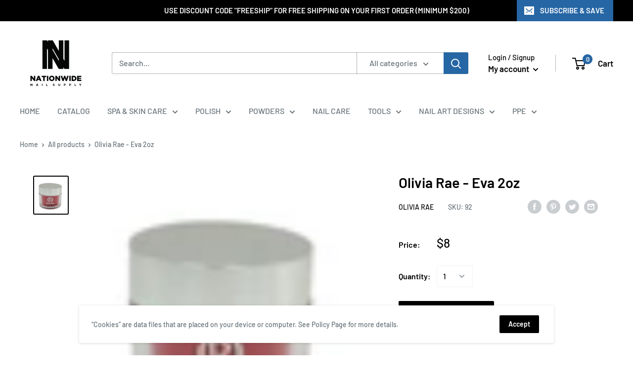

--- FILE ---
content_type: text/javascript
request_url: https://nnsupply.com/cdn/shop/t/3/assets/custom.js?v=90373254691674712701586797163
body_size: -740
content:
//# sourceMappingURL=/cdn/shop/t/3/assets/custom.js.map?v=90373254691674712701586797163
